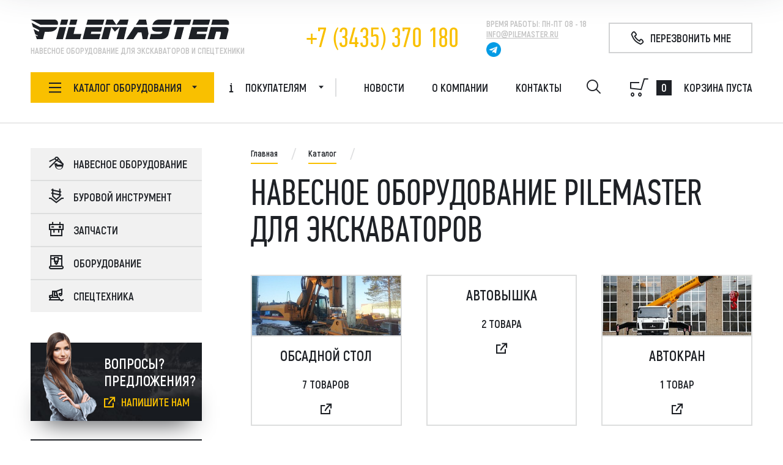

--- FILE ---
content_type: text/html; charset=utf-8
request_url: http://market.pilemaster.ru/catalog/construction_equipment/
body_size: 13917
content:
<!DOCTYPE HTML>
<html lang="ru">
<head>
    <meta charset="utf-8">
    <meta http-equiv="X-UA-Compatible" content="IE=edge">
    <meta name="viewport" content="width=device-width, initial-scale=1.0, shrink-to-fit=no">
    <title>Навесное оборудование Pilemaster для экскаваторов</title>
    <link rel="apple-touch-icon" sizes="180x180" href="/apple-touch-icon.png">
    <link rel="icon" type="image/png" sizes="32x32" href="/favicon-32x32.png">
    <link rel="icon" type="image/png" sizes="16x16" href="/favicon-16x16.png">
    <link rel="manifest" href="/site.webmanifest">
    <link rel="mask-icon" href="/safari-pinned-tab.svg" color="#5bbad5">
    <meta name="msapplication-TileColor" content="#da532c">
    <meta name="theme-color" content="#ffffff">
    <meta http-equiv="Content-Type" content="text/html; charset=utf-8" />
<meta name="robots" content="index, follow" />
<meta name="keywords" content="шнек, бур, ковшебур, обсадные трубы, срубка свай, зубья, гидробуры" />
<meta name="description" content="Мы предлагаем широкий ассортимент качественного бурового инструмента" />
<script data-skip-moving="true">(function(w, d, n) {var cl = "bx-core";var ht = d.documentElement;var htc = ht ? ht.className : undefined;if (htc === undefined || htc.indexOf(cl) !== -1){return;}var ua = n.userAgent;if (/(iPad;)|(iPhone;)/i.test(ua)){cl += " bx-ios";}else if (/Windows/i.test(ua)){cl += ' bx-win';}else if (/Macintosh/i.test(ua)){cl += " bx-mac";}else if (/Linux/i.test(ua) && !/Android/i.test(ua)){cl += " bx-linux";}else if (/Android/i.test(ua)){cl += " bx-android";}cl += (/(ipad|iphone|android|mobile|touch)/i.test(ua) ? " bx-touch" : " bx-no-touch");cl += w.devicePixelRatio && w.devicePixelRatio >= 2? " bx-retina": " bx-no-retina";if (/AppleWebKit/.test(ua)){cl += " bx-chrome";}else if (/Opera/.test(ua)){cl += " bx-opera";}else if (/Firefox/.test(ua)){cl += " bx-firefox";}ht.className = htc ? htc + " " + cl : cl;})(window, document, navigator);</script>


<link href="/bitrix/cache/css/pm/main/template_0ff75dbd9db01b0ce20cce4c9740b51e/template_0ff75dbd9db01b0ce20cce4c9740b51e_v1.css?1768469028272151" type="text/css" rel="stylesheet" data-template-style="true"/>







<!-- BEGIN JIVOSITE CODE -->
                <!-- END JIVOSITE CODE -->

<link rel="stylesheet" type="text/css" href="/bitrix/themes/.default/webdebug.ruble/webdebug.ruble.a.css" />
<meta property="og:title" content="Спецтехника" />
<meta property="og:type" content="website" />
<meta property="og:description" content="Строительная спецтехника: автокраны, буровые установки, ямобуры, экскаваторы, бульдозеры, экскаваторы-погрузчики, грейдеры, трактора, автовышки."/>
<meta property="og:image" content="http://market.pilemaster.ru/upload/iblock/223/2236c385c3e0f87a4235282a23aec7d3.jpg" />
<meta property="og:url" content="https://market.pilemaster.ru/catalog/construction_equipment/"/>



</head>
<body>
<div id="panel"></div>
<div id="main">
        <!--HEADER-->
    <header id="header">
        <div class="header-box">
            <div class="header-top">
                <div class="header-top-left">
                    <div class="logo">
                        <a href="/">
                            <img class="black" src="/local/templates/main/img/logo.svg" alt="">
                            <img class="white" src="/local/templates/main/img/logo-white.svg" alt="">
                        </a>
                    </div>
                    <div class="header-slogan">ПОСТАВЩИК НАВЕСНОГО ОБОРУДОВАНИя ДЛЯ ЭКСКАВАТОРОВ И ДРУГОЙ СПЕЦТЕХНИКИ</div>
<div class="header-slogan-two">НАВЕСНОе ОБОРУДОВАНИе ДЛЯ ЭКСКАВАТОРОВ И СПЕЦТЕХНИКИ</div>                </div>
                <div class="header-contact">
                    <div class="header-phone">
                        <a href="tel:+73435370180">+7 (3435) 370 180</a>                    </div>
                    <div class="header-timework">
                        <ul>
                            <li><span>Время работы:</span> Пн-Пт 08 - 18</li>
                            <li><a href="mailto:INFO@PILEMASTER.RU">INFO@PILEMASTER.RU</a></li>
                        </ul>
                                                    <div class="header-social">
                                <a href="https://t.me/Pilemaster_bot" target="_blank" rel="nofollow">
                                    <img src="/local/templates/main/img/telegram.png" alt="Telegram">
                                </a>
                            </div>
                                            </div>
                </div>
                <div class="header-button">
                    <a href="#" class="btn-callback" data-id-popup='p-call'>
                        <i class="icon-phone"></i>
                        <span>Перезвонить мне</span>
                    </a>
                </div>
            </div>
            <div class="header-bottom">
                <div class="header-content">
                    <div class="header-catalog-top">
                        <div class="name">
                            <i class="icon-menu"></i>
                            Меню
                        </div>
                        <a href="#" class="close">
                            <i class="icon-close"></i>
                        </a>
                    </div>
                    <div class="header-content-box">
                            <div class="header-catalog" itemscope="" itemtype="http://schema.org/SiteNavigationElement">
        <div class="header-catalog-button">
            <i class="icon-menu"></i>
            <span>Каталог оборудования</span>
            <em>Оборудование</em>
            <i class="icon-down"></i>
        </div>
        <div class="header-catalog-drop">
            <div class="header-catalog-drop-box">
                <ul class="header-catalog-menu">
                                    <li>
                        <a href="/catalog/excavator_attachments/">
                            <span class="box-icon">
                                <i class="icon-catalog-1"></i>
                            </span>
                            Навесное оборудование<i class="icon-right"></i>
                        </a>
                    </li>
                                    <li>
                        <a href="/catalog/tools/">
                            <span class="box-icon">
                                <i class="icon-catalog-2"></i>
                            </span>
                            Буровой инструмент<i class="icon-right"></i>
                        </a>
                    </li>
                                    <li>
                        <a href="/catalog/zapchasti/">
                            <span class="box-icon">
                                <i class="icon-catalog-3"></i>
                            </span>
                            Запчасти<i class="icon-right"></i>
                        </a>
                    </li>
                                    <li>
                        <a href="/catalog/equipment/">
                            <span class="box-icon">
                                <i class="icon-catalog-4"></i>
                            </span>
                            Оборудование<i class="icon-right"></i>
                        </a>
                    </li>
                                    <li>
                        <a href="/catalog/construction_equipment/">
                            <span class="box-icon">
                                <i class="icon-catalog-5"></i>
                            </span>
                            Спецтехника<i class="icon-right"></i>
                        </a>
                    </li>
                                </ul>
                <div class="header-catalog-sub" itemprop="about" itemscope="" itemtype="http://schema.org/ItemList">
                                    <div class="header-catalog-sub-box" itemprop="itemListElement" itemscope="" itemtype="http://schema.org/ItemList">
                        <div class="header-catalog-top">
                            <div class="name" itemprop="name"><a href="/catalog/excavator_attachments/" itemprop="url">Навесное оборудование</a></div>
                            <a href="#" class="close">
                                <i class="icon-close"></i>
                            </a>
                        </div>
                        <div class="header-catalog-left">
                            <div class="back-menu">
                                <i class="icon-right"></i>
                                Меню
                            </div>
                                                        <ul class="header-catalog-nav" itemprop="itemListElement" itemscope="" itemtype="http://schema.org/ItemList">
                                                            <li itemprop="itemListElement" itemscope="" itemtype="http://schema.org/ItemList"><a href="/catalog/excavator_attachments/adapter/" itemprop="url"><span itemprop="name">Адаптеры</span></a></li>
                                                            <li itemprop="itemListElement" itemscope="" itemtype="http://schema.org/ItemList"><a href="/catalog/excavator_attachments/burovaya_machta/" itemprop="url"><span itemprop="name">Буровая мачта</span></a></li>
                                                            <li itemprop="itemListElement" itemscope="" itemtype="http://schema.org/ItemList"><a href="/catalog/excavator_attachments/burovoy_vrashchatel/" itemprop="url"><span itemprop="name">Буровой вращатель</span></a></li>
                                                            <li itemprop="itemListElement" itemscope="" itemtype="http://schema.org/ItemList"><a href="/catalog/excavator_attachments/butoboy/" itemprop="url"><span itemprop="name">Бутобой</span></a></li>
                                                            <li itemprop="itemListElement" itemscope="" itemtype="http://schema.org/ItemList"><a href="/catalog/excavator_attachments/bystrosyem/" itemprop="url"><span itemprop="name">Быстросъём</span></a></li>
                                                            <li itemprop="itemListElement" itemscope="" itemtype="http://schema.org/ItemList"><a href="/catalog/excavator_attachments/vibro_hammer/" itemprop="url"><span itemprop="name">Вибропогружатель</span></a></li>
                                                            <li itemprop="itemListElement" itemscope="" itemtype="http://schema.org/ItemList"><a href="/catalog/excavator_attachments/compactor/" itemprop="url"><span itemprop="name">Вибротрамбовка</span></a></li>
                                                            <li itemprop="itemListElement" itemscope="" itemtype="http://schema.org/ItemList"><a href="/catalog/excavator_attachments/drilling_auger/" itemprop="url"><span itemprop="name">Гидробур</span></a></li>
                                                            <li itemprop="itemListElement" itemscope="" itemtype="http://schema.org/ItemList"><a href="/catalog/excavator_attachments/hydraulic_breaker/" itemprop="url"><span itemprop="name">Гидромолот</span></a></li>
                                                            <li itemprop="itemListElement" itemscope="" itemtype="http://schema.org/ItemList"><a href="/catalog/excavator_attachments/dredging/" itemprop="url"><span itemprop="name">Землесос</span></a></li>
                                                            <li itemprop="itemListElement" itemscope="" itemtype="http://schema.org/ItemList"><a href="/catalog/excavator_attachments/impaktor/" itemprop="url"><span itemprop="name">Импактор</span></a></li>
                                                            <li itemprop="itemListElement" itemscope="" itemtype="http://schema.org/ItemList"><a href="/catalog/excavator_attachments/kamnekolnaya_mashina/" itemprop="url"><span itemprop="name">Камнекольная машина</span></a></li>
                                                            <li itemprop="itemListElement" itemscope="" itemtype="http://schema.org/ItemList"><a href="/catalog/excavator_attachments/kineticheskiy_molot/" itemprop="url"><span itemprop="name">Кинетический молот</span></a></li>
                                                            <li itemprop="itemListElement" itemscope="" itemtype="http://schema.org/ItemList"><a href="/catalog/excavator_attachments/bucket/" itemprop="url"><span itemprop="name">Ковш</span></a></li>
                                                            <li itemprop="itemListElement" itemscope="" itemtype="http://schema.org/ItemList"><a href="/catalog/excavator_attachments/kosilki_i_kustorezy/" itemprop="url"><span itemprop="name">Косилки и кусторезы</span></a></li>
                                                            <li itemprop="itemListElement" itemscope="" itemtype="http://schema.org/ItemList"><a href="/catalog/excavator_attachments/molot_uplotnitel/" itemprop="url"><span itemprop="name">Молот уплотнитель</span></a></li>
                                                            <li itemprop="itemListElement" itemscope="" itemtype="http://schema.org/ItemList"><a href="/catalog/excavator_attachments/mulcher/" itemprop="url"><span itemprop="name">Мульчер</span></a></li>
                                                            <li itemprop="itemListElement" itemscope="" itemtype="http://schema.org/ItemList"><a href="/catalog/excavator_attachments/pile_breaker/" itemprop="url"><span itemprop="name">Срубка свай</span></a></li>
                                                            <li itemprop="itemListElement" itemscope="" itemtype="http://schema.org/ItemList"><a href="/catalog/excavator_attachments/stabilizator_gruntov/" itemprop="url"><span itemprop="name">Стабилизатор грунтов</span></a></li>
                                                            <li itemprop="itemListElement" itemscope="" itemtype="http://schema.org/ItemList"><a href="/catalog/excavator_attachments/stenoreznaya_mashina/" itemprop="url"><span itemprop="name">Стенорезная машина</span></a></li>
                                                            <li itemprop="itemListElement" itemscope="" itemtype="http://schema.org/ItemList"><a href="/catalog/excavator_attachments/torfmashiny/" itemprop="url"><span itemprop="name">Торфмашины</span></a></li>
                                                            <li itemprop="itemListElement" itemscope="" itemtype="http://schema.org/ItemList"><a href="/catalog/excavator_attachments/Bara/" itemprop="url"><span itemprop="name">Траншеекопатели</span></a></li>
                                                            <li itemprop="itemListElement" itemscope="" itemtype="http://schema.org/ItemList"><a href="/catalog/excavator_attachments/udlinyennye_rukoyati/" itemprop="url"><span itemprop="name">Удлинённые рукояти</span></a></li>
                                                            <li itemprop="itemListElement" itemscope="" itemtype="http://schema.org/ItemList"><a href="/catalog/excavator_attachments/drum_cutter/" itemprop="url"><span itemprop="name">Фреза</span></a></li>
                                                            <li itemprop="itemListElement" itemscope="" itemtype="http://schema.org/ItemList"><a href="/catalog/excavator_attachments/shvonarezshiki/" itemprop="url"><span itemprop="name">Швонарезчик</span></a></li>
                                                            <li itemprop="itemListElement" itemscope="" itemtype="http://schema.org/ItemList"><a href="/catalog/excavator_attachments/shchetki_dorozhnye/" itemprop="url"><span itemprop="name">Щетки дорожные</span></a></li>
                                                            <li itemprop="itemListElement" itemscope="" itemtype="http://schema.org/ItemList"><a href="/catalog/excavator_attachments/hydraulic_shears/" itemprop="url"><span itemprop="name">Гидроножницы</span></a></li>
                                                        </ul>
                                                    </div>
                                                <div class="header-catalog-right">
                                                    <p>Навесное оборудование на экскаватор, гидробур, гидромолот, фреза, срубка свай, ковш</p>
                                                </div>
                                            </div>
                                    <div class="header-catalog-sub-box" itemprop="itemListElement" itemscope="" itemtype="http://schema.org/ItemList">
                        <div class="header-catalog-top">
                            <div class="name" itemprop="name"><a href="/catalog/tools/" itemprop="url">Буровой инструмент</a></div>
                            <a href="#" class="close">
                                <i class="icon-close"></i>
                            </a>
                        </div>
                        <div class="header-catalog-left">
                            <div class="back-menu">
                                <i class="icon-right"></i>
                                Меню
                            </div>
                                                        <ul class="header-catalog-nav" itemprop="itemListElement" itemscope="" itemtype="http://schema.org/ItemList">
                                                            <li itemprop="itemListElement" itemscope="" itemtype="http://schema.org/ItemList"><a href="/catalog/tools/auger/" itemprop="url"><span itemprop="name">Шнеки для гидробуров</span></a></li>
                                                            <li itemprop="itemListElement" itemscope="" itemtype="http://schema.org/ItemList"><a href="/catalog/tools/belling_bucket/" itemprop="url"><span itemprop="name">Бурковш</span></a></li>
                                                            <li itemprop="itemListElement" itemscope="" itemtype="http://schema.org/ItemList"><a href="/catalog/tools/tooth/" itemprop="url"><span itemprop="name">Зубья и забурники</span></a></li>
                                                            <li itemprop="itemListElement" itemscope="" itemtype="http://schema.org/ItemList"><a href="/catalog/tools/kern/" itemprop="url"><span itemprop="name">Колонковый бур</span></a></li>
                                                            <li itemprop="itemListElement" itemscope="" itemtype="http://schema.org/ItemList"><a href="/catalog/tools/trimme_pipe/" itemprop="url"><span itemprop="name">Бетонолитное оборудование</span></a></li>
                                                            <li itemprop="itemListElement" itemscope="" itemtype="http://schema.org/ItemList"><a href="/catalog/tools/dreytellery/" itemprop="url"><span itemprop="name">Дрейтеллеры</span></a></li>
                                                            <li itemprop="itemListElement" itemscope="" itemtype="http://schema.org/ItemList"><a href="/catalog/tools/casing/" itemprop="url"><span itemprop="name">Обсадные трубы</span></a></li>
                                                            <li itemprop="itemListElement" itemscope="" itemtype="http://schema.org/ItemList"><a href="/catalog/tools/sheet_piling/" itemprop="url"><span itemprop="name">Стена в грунте</span></a></li>
                                                            <li itemprop="itemListElement" itemscope="" itemtype="http://schema.org/ItemList"><a href="/catalog/tools/telescope_auger/" itemprop="url"><span itemprop="name">Телескопический шнек</span></a></li>
                                                            <li itemprop="itemListElement" itemscope="" itemtype="http://schema.org/ItemList"><a href="/catalog/tools/ushiritel/" itemprop="url"><span itemprop="name">Уширитель</span></a></li>
                                                            <li itemprop="itemListElement" itemscope="" itemtype="http://schema.org/ItemList"><a href="/catalog/tools/Auger_bauer/" itemprop="url"><span itemprop="name">Шнек серия Bauer</span></a></li>
                                                            <li itemprop="itemListElement" itemscope="" itemtype="http://schema.org/ItemList"><a href="/catalog/tools/bur/" itemprop="url"><span itemprop="name">Буры для БКМ</span></a></li>
                                                            <li itemprop="itemListElement" itemscope="" itemtype="http://schema.org/ItemList"><a href="/catalog/tools/kelly-bar/" itemprop="url"><span itemprop="name">Келли-штанга</span></a></li>
                                                        </ul>
                                                    </div>
                                                <div class="header-catalog-right">
                                                    <p><div>Специалисты нашего предприятия более 15 лет занимается конструированием и производством бурильного инструмента, устанавливаемого: на колесные и гусеничные экскаваторы ( Hitachi, Komatsu,</div>
 
<div>JCB, Samsung, Volvo, New Holland и т.д., а так же на любые машины отечественного производства ) массой от 5 до 50 тн.,</div>
 
<div>на всю линейку машин производства Стройдормаш, КАТО PF1200, Bauer MBG12/24, манипуляторные установки различных производителей.</div>
 
<div>       Инструмент с успехом применяется во многих регионах страны</div>
 
<div>таких как : Ямал, Таймыр, Пермский и Красноярский края, Якутия,Урал, а так же средняя полоса России и Казахстан.</div>
 
<div>       Возможно некоторые позиции в нашем каталоге Вас заинтересуют.</div>
 </p>
                                                </div>
                                            </div>
                                    <div class="header-catalog-sub-box" itemprop="itemListElement" itemscope="" itemtype="http://schema.org/ItemList">
                        <div class="header-catalog-top">
                            <div class="name" itemprop="name"><a href="/catalog/zapchasti/" itemprop="url">Запчасти</a></div>
                            <a href="#" class="close">
                                <i class="icon-close"></i>
                            </a>
                        </div>
                        <div class="header-catalog-left">
                            <div class="back-menu">
                                <i class="icon-right"></i>
                                Меню
                            </div>
                                                        <ul class="header-catalog-nav" itemprop="itemListElement" itemscope="" itemtype="http://schema.org/ItemList">
                                                            <li itemprop="itemListElement" itemscope="" itemtype="http://schema.org/ItemList"><a href="/catalog/zapchasti/aichi/" itemprop="url"><span itemprop="name">Aichi</span></a></li>
                                                            <li itemprop="itemListElement" itemscope="" itemtype="http://schema.org/ItemList"><a href="/catalog/zapchasti/bauer/" itemprop="url"><span itemprop="name">Bauer</span></a></li>
                                                            <li itemprop="itemListElement" itemscope="" itemtype="http://schema.org/ItemList"><a href="/catalog/zapchasti/caterpillar/" itemprop="url"><span itemprop="name">Caterpillar</span></a></li>
                                                            <li itemprop="itemListElement" itemscope="" itemtype="http://schema.org/ItemList"><a href="/catalog/zapchasti/hitachi/" itemprop="url"><span itemprop="name">Hitachi</span></a></li>
                                                            <li itemprop="itemListElement" itemscope="" itemtype="http://schema.org/ItemList"><a href="/catalog/zapchasti/jcb/" itemprop="url"><span itemprop="name">JCB</span></a></li>
                                                            <li itemprop="itemListElement" itemscope="" itemtype="http://schema.org/ItemList"><a href="/catalog/zapchasti/junjin/" itemprop="url"><span itemprop="name">JunJin</span></a></li>
                                                            <li itemprop="itemListElement" itemscope="" itemtype="http://schema.org/ItemList"><a href="/catalog/zapchasti/kanglim/" itemprop="url"><span itemprop="name">Kanglim</span></a></li>
                                                            <li itemprop="itemListElement" itemscope="" itemtype="http://schema.org/ItemList"><a href="/catalog/zapchasti/komatsu/" itemprop="url"><span itemprop="name">Komatsu</span></a></li>
                                                            <li itemprop="itemListElement" itemscope="" itemtype="http://schema.org/ItemList"><a href="/catalog/zapchasti/liebherr/" itemprop="url"><span itemprop="name">Liebherr</span></a></li>
                                                            <li itemprop="itemListElement" itemscope="" itemtype="http://schema.org/ItemList"><a href="/catalog/zapchasti/sany/" itemprop="url"><span itemprop="name">Sany</span></a></li>
                                                            <li itemprop="itemListElement" itemscope="" itemtype="http://schema.org/ItemList"><a href="/catalog/zapchasti/soosan/" itemprop="url"><span itemprop="name">Soosan</span></a></li>
                                                            <li itemprop="itemListElement" itemscope="" itemtype="http://schema.org/ItemList"><a href="/catalog/zapchasti/tadano/" itemprop="url"><span itemprop="name">Tadano</span></a></li>
                                                            <li itemprop="itemListElement" itemscope="" itemtype="http://schema.org/ItemList"><a href="/catalog/zapchasti/unic_kmu/" itemprop="url"><span itemprop="name">Unic</span></a></li>
                                                            <li itemprop="itemListElement" itemscope="" itemtype="http://schema.org/ItemList"><a href="/catalog/zapchasti/avtokranov/" itemprop="url"><span itemprop="name">Автокранов</span></a></li>
                                                            <li itemprop="itemListElement" itemscope="" itemtype="http://schema.org/ItemList"><a href="/catalog/zapchasti/gidravlicheskie_elementy/" itemprop="url"><span itemprop="name">Гидравлические элементы</span></a></li>
                                                            <li itemprop="itemListElement" itemscope="" itemtype="http://schema.org/ItemList"><a href="/catalog/zapchasti/shiny_dlya_spetstekhniki/" itemprop="url"><span itemprop="name">Шины для спецтехники</span></a></li>
                                                        </ul>
                                                    </div>
                                                <div class="header-catalog-right">
                                                    <p>Запчасти для спецтехники<b> JCB, Case, Liebherr, Bobcat, Komatsu, Kato, Caterpillar, JCB, Doosan, Hitachi, Kobelco, Tadano, Aichi, Kanglim, Unic, Soosan, Dong Yang, New Holland, John Deere</b> такие как фильтра, масла, редуктора, шланги, ремни, гидромоторы, гидронасосы, распределители, клапана, двигатели, турбины, гусеничная ходовая.</p>
                                                </div>
                                            </div>
                                    <div class="header-catalog-sub-box" itemprop="itemListElement" itemscope="" itemtype="http://schema.org/ItemList">
                        <div class="header-catalog-top">
                            <div class="name" itemprop="name"><a href="/catalog/equipment/" itemprop="url">Оборудование</a></div>
                            <a href="#" class="close">
                                <i class="icon-close"></i>
                            </a>
                        </div>
                        <div class="header-catalog-left">
                            <div class="back-menu">
                                <i class="icon-right"></i>
                                Меню
                            </div>
                                                        <ul class="header-catalog-nav" itemprop="itemListElement" itemscope="" itemtype="http://schema.org/ItemList">
                                                            <li itemprop="itemListElement" itemscope="" itemtype="http://schema.org/ItemList"><a href="/catalog/equipment/rebar_machine/" itemprop="url"><span itemprop="name">Арматурные каркасы</span></a></li>
                                                            <li itemprop="itemListElement" itemscope="" itemtype="http://schema.org/ItemList"><a href="/catalog/equipment/zheleznodorozhnoe/" itemprop="url"><span itemprop="name">Железнодорожное</span></a></li>
                                                            <li itemprop="itemListElement" itemscope="" itemtype="http://schema.org/ItemList"><a href="/catalog/equipment/kovry_rezinovye_drazhnye/" itemprop="url"><span itemprop="name">Ковры резиновые дражные</span></a></li>
                                                            <li itemprop="itemListElement" itemscope="" itemtype="http://schema.org/ItemList"><a href="/catalog/equipment/maslostantsiya/" itemprop="url"><span itemprop="name">Маслостанция</span></a></li>
                                                            <li itemprop="itemListElement" itemscope="" itemtype="http://schema.org/ItemList"><a href="/catalog/equipment/motopompy/" itemprop="url"><span itemprop="name">Мотопомпы</span></a></li>
                                                        </ul>
                                                    </div>
                                            </div>
                                    <div class="header-catalog-sub-box" itemprop="itemListElement" itemscope="" itemtype="http://schema.org/ItemList">
                        <div class="header-catalog-top">
                            <div class="name" itemprop="name"><a href="/catalog/construction_equipment/" itemprop="url">Спецтехника</a></div>
                            <a href="#" class="close">
                                <i class="icon-close"></i>
                            </a>
                        </div>
                        <div class="header-catalog-left">
                            <div class="back-menu">
                                <i class="icon-right"></i>
                                Меню
                            </div>
                                                        <ul class="header-catalog-nav" itemprop="itemListElement" itemscope="" itemtype="http://schema.org/ItemList">
                                                            <li itemprop="itemListElement" itemscope="" itemtype="http://schema.org/ItemList"><a href="/catalog/construction_equipment/casing_oscillator/" itemprop="url"><span itemprop="name">Обсадной стол</span></a></li>
                                                            <li itemprop="itemListElement" itemscope="" itemtype="http://schema.org/ItemList"><a href="/catalog/construction_equipment/avtovyshka/" itemprop="url"><span itemprop="name">Автовышка</span></a></li>
                                                            <li itemprop="itemListElement" itemscope="" itemtype="http://schema.org/ItemList"><a href="/catalog/construction_equipment/avtokran/" itemprop="url"><span itemprop="name">Автокран</span></a></li>
                                                            <li itemprop="itemListElement" itemscope="" itemtype="http://schema.org/ItemList"><a href="/catalog/construction_equipment/concrete_pump/" itemprop="url"><span itemprop="name">Бетононасос</span></a></li>
                                                            <li itemprop="itemListElement" itemscope="" itemtype="http://schema.org/ItemList"><a href="/catalog/construction_equipment/BSU/" itemprop="url"><span itemprop="name">Бетоносмеситель</span></a></li>
                                                            <li itemprop="itemListElement" itemscope="" itemtype="http://schema.org/ItemList"><a href="/catalog/construction_equipment/buldozer/" itemprop="url"><span itemprop="name">Бульдозер</span></a></li>
                                                            <li itemprop="itemListElement" itemscope="" itemtype="http://schema.org/ItemList"><a href="/catalog/construction_equipment/burovaya_tekhnika/" itemprop="url"><span itemprop="name">Буровая техника</span></a></li>
                                                            <li itemprop="itemListElement" itemscope="" itemtype="http://schema.org/ItemList"><a href="/catalog/construction_equipment/zemsnaryad/" itemprop="url"><span itemprop="name">Земснаряд</span></a></li>
                                                            <li itemprop="itemListElement" itemscope="" itemtype="http://schema.org/ItemList"><a href="/catalog/construction_equipment/kommunalnaya/" itemprop="url"><span itemprop="name">Коммунальная</span></a></li>
                                                            <li itemprop="itemListElement" itemscope="" itemtype="http://schema.org/ItemList"><a href="/catalog/construction_equipment/kompressor/" itemprop="url"><span itemprop="name">Компрессор</span></a></li>
                                                            <li itemprop="itemListElement" itemscope="" itemtype="http://schema.org/ItemList"><a href="/catalog/construction_equipment/miniloader/" itemprop="url"><span itemprop="name">Минипогрузчик</span></a></li>
                                                            <li itemprop="itemListElement" itemscope="" itemtype="http://schema.org/ItemList"><a href="/catalog/construction_equipment/oborudovanie_dlya_navoza/" itemprop="url"><span itemprop="name">Оборудование для навоза</span></a></li>
                                                            <li itemprop="itemListElement" itemscope="" itemtype="http://schema.org/ItemList"><a href="/catalog/construction_equipment/loader/" itemprop="url"><span itemprop="name">Погрузчики</span></a></li>
                                                            <li itemprop="itemListElement" itemscope="" itemtype="http://schema.org/ItemList"><a href="/catalog/construction_equipment/polupricep/" itemprop="url"><span itemprop="name">Полуприцеп</span></a></li>
                                                            <li itemprop="itemListElement" itemscope="" itemtype="http://schema.org/ItemList"><a href="/catalog/construction_equipment/pontony_dlya_ekskavatorov/" itemprop="url"><span itemprop="name">Понтоны для экскаваторов</span></a></li>
                                                            <li itemprop="itemListElement" itemscope="" itemtype="http://schema.org/ItemList"><a href="/catalog/construction_equipment/samosval_amfibiya/" itemprop="url"><span itemprop="name">Самосвал амфибия</span></a></li>
                                                            <li itemprop="itemListElement" itemscope="" itemtype="http://schema.org/ItemList"><a href="/catalog/construction_equipment/excavator/" itemprop="url"><span itemprop="name">Экскаватор</span></a></li>
                                                        </ul>
                                                    </div>
                                                <div class="header-catalog-right">
                                                    <p>Строительная спецтехника: автокраны, буровые установки, ямобуры, экскаваторы, бульдозеры, экскаваторы-погрузчики, грейдеры, трактора, автовышки.</p>
                                                </div>
                                            </div>
                                </div>
            </div>
        </div>
    </div>
                            <div class="header-menu">
        <div class="header-menu-button">
            <i class="icon-info"></i>
            Покупателям
            <i class="icon-down"></i>
        </div>
        <div class="header-menu-drop">
            <div class="header-catalog-top">
                <div class="name">
                    Покупателям
                </div>
                <a href="#" class="close">
                    <i class="icon-close"></i>
                </a>
            </div>
            <div class="header-menu-drop-box" itemscope="" itemtype="http://schema.org/SiteNavigationElement">
                <div class="back-menu">
                    <i class="icon-right"></i>
                    Меню
                </div>
                <ul class="menu" itemprop="about" itemscope="" itemtype="http://schema.org/ItemList">
                                    <li itemprop="itemListElement" itemscope="" itemtype="http://schema.org/ItemList">
                        <a href="/about/" itemprop="url">
                                                            <span class="box-icon"><i class="icon-info-about"></i></span>
                                                        <span itemprop="name">О компании</span>
                        </a>
                    </li>
                                    <li itemprop="itemListElement" itemscope="" itemtype="http://schema.org/ItemList">
                        <a href="/about/guaranty/" itemprop="url">
                                                            <span class="box-icon"><i class="icon-info-guarantee"></i></span>
                                                        <span itemprop="name">Гарантии</span>
                        </a>
                    </li>
                                    <li itemprop="itemListElement" itemscope="" itemtype="http://schema.org/ItemList">
                        <a href="/about/howto/" itemprop="url">
                                                            <span class="box-icon"><i class="icon-info-howto"></i></span>
                                                        <span itemprop="name">Как купить</span>
                        </a>
                    </li>
                                    <li itemprop="itemListElement" itemscope="" itemtype="http://schema.org/ItemList">
                        <a href="/about/delivery/" itemprop="url">
                                                            <span class="box-icon"><i class="icon-info-delivery"></i></span>
                                                        <span itemprop="name">Доставка</span>
                        </a>
                    </li>
                                    <li itemprop="itemListElement" itemscope="" itemtype="http://schema.org/ItemList">
                        <a href="/about/faq/" itemprop="url">
                                                            <span class="box-icon"><i class="icon-info-faq"></i></span>
                                                        <span itemprop="name">FAQ</span>
                        </a>
                    </li>
                                </ul>
            </div>
        </div>
    </div>
                        <div class="header-mobile">
                            <div class="header-mobile-data">
    <div class="box-icon">
        <i class="icon-phone"></i>
    </div>
    <div class="phone"><a href="tel:+73435370180">+7 (3435) 370-180</a></div>
    <div class="phone-sub">+7 (912) 6000-908,</div>
    <div class="phone-sub">+7 (912) 6216-297</div>
    <div class="sub">(Viber, WhatsApp)</div>
</div>                            <div class="header-mobile-data">
    <div class="box-icon">
        <i class="icon-time"></i>
    </div>
    Пн-Пт 08 - 18; <br> Сб-Вс выходной
</div>                            <a href="#" class="btn btn-white" download="">Скачать каталог</a>                            <a href="#" class="btn" data-id-popup='p-call'>
                                <i class="icon-phone"></i>
                                Перезвонить мне
                            </a>
                            <div class="link"><a href="#">Обратная связь</a></div>
                        </div>
                    </div>
                </div>
                    <div class="open-menu">
        <i class="icon-menu"></i>
        Меню
    </div>
    <ul class="header-nav">
            <li><a href="/news/">Новости</a></li>
            <li><a href="/about/">О компании</a></li>
            <li><a href="/contacts/">Контакты</a></li>
        </ul>
                <div class="header-search">
    <div class="header-search-button">
        <i class="icon-search"></i>
    </div>
    <div class="header-search-box">
        <div class="header-search-overlow"></div>
        <div class="header-search-box-content">
            <form action="/catalog/search/" method="get">
                <input type="text" name="q" placeholder="Поиск по каталогу" value="">
                <button type="submit" name="s" ><i class="icon-search"></i></button>
            </form>
        </div>
    </div>
</div>                <div class="header-phone-mobile">
                    <a href="tel:">
    <i class="icon-phone"></i>
</a>                </div>
                <div class="header-basket" id="bx_basket_top">
    <!--'start_frame_cache_bx_basket_top'-->    <div class="header-basket-button">
        <i class="icon-basket"></i>
        <span class="number">0</span>
                    <span class="header-basket-text">Корзина пуста</span>
            </div>
    <!--'end_frame_cache_bx_basket_top'--></div>
            </div>
        </div>
    </header>

    <!--CONTENT-->
    <main class="content">
            <div class="content-box">
    <div class="column">
        <!--RIGHT COLUMN-->
        <div class="right-column">
            <ul class="breadcrumb" itemscope itemtype="https://schema.org/BreadcrumbList"><li class="breadcrumb-item" itemprop="itemListElement" itemscope itemtype="https://schema.org/ListItem">
            <a href="/" itemprop="item"><span itemprop="name">Главная</span></a>
            <meta itemprop="position" content="1" />
        </li><li class="breadcrumb-item" itemprop="itemListElement" itemscope itemtype="https://schema.org/ListItem">
            <a href="/catalog/" itemprop="item"><span itemprop="name">Каталог</span></a>
            <meta itemprop="position" content="2" />
        </li><li class="breadcrumb-item active" itemprop="itemListElement" itemscope itemtype="https://schema.org/ListItem">
            <meta itemprop="name" content="Спецтехника">
            <meta itemprop="item" content="http://market.pilemaster.ru/catalog/construction_equipment/" />
            <meta itemprop="position" content="3" />
        </li></ul>            <h1>Навесное оборудование Pilemaster для экскаваторов</h1>
                <ul class="list-category row">
            <li class="col-sm-4 col-md-3 col-lg-4 col-xl-3" id="bx_1847241719_96">
            <a href="/catalog/construction_equipment/casing_oscillator/" class="category">
                                <div class="img-box">
                    <img src="/upload/resize_cache/iblock/5e0/300_120_2/5e06cc49c94228ef85132d9552715241.jpg" alt="Обсадной стол">
                </div>
                                <div class="category-content">
                    <div class="name">Обсадной стол</div>
                    <div class="row">
                                            <div class="col-auto col-sm-12">
                            <div class="number">7 товаров</div>
                        </div>
                                            <div class="col-auto col-sm-12">
                            <div class="link"><i class="icon-link"></i></div>
                        </div>
                    </div>
                </div>
                <div class="category-hover">
                                        <div class="imgBox">
                        <img src="/upload/resize_cache/iblock/5e0/800_270_1/5e06cc49c94228ef85132d9552715241.jpg" alt="Обсадной стол">
                    </div>
                                        <div class="name">Обсадной стол</div>
                    <div class="row">
                                            <div class="col-auto col-sm-12">
                            <div class="number">7 товаров</div>
                        </div>
                                            <div class="col-auto col-sm-12">
                            <div class="link"><i class="icon-link"></i></div>
                        </div>
                    </div>
                </div>
            </a>
        </li>
                <li class="col-sm-4 col-md-3 col-lg-4 col-xl-3" id="bx_1847241719_129">
            <a href="/catalog/construction_equipment/avtovyshka/" class="category">
                                <div class="category-content">
                    <div class="name">Автовышка</div>
                    <div class="row">
                                            <div class="col-auto col-sm-12">
                            <div class="number">2 товара</div>
                        </div>
                                            <div class="col-auto col-sm-12">
                            <div class="link"><i class="icon-link"></i></div>
                        </div>
                    </div>
                </div>
                <div class="category-hover">
                                        <div class="name">Автовышка</div>
                    <div class="row">
                                            <div class="col-auto col-sm-12">
                            <div class="number">2 товара</div>
                        </div>
                                            <div class="col-auto col-sm-12">
                            <div class="link"><i class="icon-link"></i></div>
                        </div>
                    </div>
                </div>
            </a>
        </li>
                <li class="col-sm-4 col-md-3 col-lg-4 col-xl-3" id="bx_1847241719_130">
            <a href="/catalog/construction_equipment/avtokran/" class="category">
                                <div class="img-box">
                    <img src="/upload/resize_cache/iblock/ef0/300_120_2/ef09a1e1aeed821b1fefa3d49d91bdb1.jpg" alt="Автокран">
                </div>
                                <div class="category-content">
                    <div class="name">Автокран</div>
                    <div class="row">
                                            <div class="col-auto col-sm-12">
                            <div class="number">1 товар</div>
                        </div>
                                            <div class="col-auto col-sm-12">
                            <div class="link"><i class="icon-link"></i></div>
                        </div>
                    </div>
                </div>
                <div class="category-hover">
                                        <div class="imgBox">
                        <img src="/upload/resize_cache/iblock/ef0/800_270_1/ef09a1e1aeed821b1fefa3d49d91bdb1.jpg" alt="Автокран">
                    </div>
                                        <div class="name">Автокран</div>
                    <div class="row">
                                            <div class="col-auto col-sm-12">
                            <div class="number">1 товар</div>
                        </div>
                                            <div class="col-auto col-sm-12">
                            <div class="link"><i class="icon-link"></i></div>
                        </div>
                    </div>
                </div>
            </a>
        </li>
                <li class="col-sm-4 col-md-3 col-lg-4 col-xl-3" id="bx_1847241719_114">
            <a href="/catalog/construction_equipment/concrete_pump/" class="category">
                                <div class="img-box">
                    <img src="/upload/resize_cache/iblock/11f/300_120_2/11f33ca4b486903ed72d40bf20e24d22.JPG" alt="Бетононасос">
                </div>
                                <div class="category-content">
                    <div class="name">Бетононасос</div>
                    <div class="row">
                                            <div class="col-auto col-sm-12">
                            <div class="number">1 товар</div>
                        </div>
                                            <div class="col-auto col-sm-12">
                            <div class="link"><i class="icon-link"></i></div>
                        </div>
                    </div>
                </div>
                <div class="category-hover">
                                        <div class="imgBox">
                        <img src="/upload/resize_cache/iblock/11f/800_270_1/11f33ca4b486903ed72d40bf20e24d22.JPG" alt="Бетононасос">
                    </div>
                                        <div class="name">Бетононасос</div>
                    <div class="row">
                                            <div class="col-auto col-sm-12">
                            <div class="number">1 товар</div>
                        </div>
                                            <div class="col-auto col-sm-12">
                            <div class="link"><i class="icon-link"></i></div>
                        </div>
                    </div>
                </div>
            </a>
        </li>
                <li class="col-sm-4 col-md-3 col-lg-4 col-xl-3" id="bx_1847241719_116">
            <a href="/catalog/construction_equipment/BSU/" class="category">
                                <div class="img-box">
                    <img src="/upload/resize_cache/iblock/7a5/300_120_2/7a547908107b5df498937de71e55127c.jpg" alt="Бетоносмеситель">
                </div>
                                <div class="category-content">
                    <div class="name">Бетоносмеситель</div>
                    <div class="row">
                                            <div class="col-auto col-sm-12">
                            <div class="number">1 товар</div>
                        </div>
                                            <div class="col-auto col-sm-12">
                            <div class="link"><i class="icon-link"></i></div>
                        </div>
                    </div>
                </div>
                <div class="category-hover">
                                        <div class="imgBox">
                        <img src="/upload/resize_cache/iblock/7a5/800_270_1/7a547908107b5df498937de71e55127c.jpg" alt="Бетоносмеситель">
                    </div>
                                        <div class="name">Бетоносмеситель</div>
                    <div class="row">
                                            <div class="col-auto col-sm-12">
                            <div class="number">1 товар</div>
                        </div>
                                            <div class="col-auto col-sm-12">
                            <div class="link"><i class="icon-link"></i></div>
                        </div>
                    </div>
                </div>
            </a>
        </li>
                <li class="col-sm-4 col-md-3 col-lg-4 col-xl-3" id="bx_1847241719_117">
            <a href="/catalog/construction_equipment/buldozer/" class="category">
                                <div class="img-box">
                    <img src="/upload/resize_cache/iblock/f30/300_120_2/f30930f5f4e3465a4efbfc10b075912b.JPG" alt="Бульдозер">
                </div>
                                <div class="category-content">
                    <div class="name">Бульдозер</div>
                    <div class="row">
                                            <div class="col-auto col-sm-12">
                            <div class="number">1 товар</div>
                        </div>
                                            <div class="col-auto col-sm-12">
                            <div class="link"><i class="icon-link"></i></div>
                        </div>
                    </div>
                </div>
                <div class="category-hover">
                                        <div class="imgBox">
                        <img src="/upload/resize_cache/iblock/f30/800_270_1/f30930f5f4e3465a4efbfc10b075912b.JPG" alt="Бульдозер">
                    </div>
                                        <div class="name">Бульдозер</div>
                    <div class="row">
                                            <div class="col-auto col-sm-12">
                            <div class="number">1 товар</div>
                        </div>
                                            <div class="col-auto col-sm-12">
                            <div class="link"><i class="icon-link"></i></div>
                        </div>
                    </div>
                </div>
            </a>
        </li>
                <li class="col-sm-4 col-md-3 col-lg-4 col-xl-3" id="bx_1847241719_97">
            <a href="/catalog/construction_equipment/burovaya_tekhnika/" class="category">
                                <div class="img-box">
                    <img src="/upload/resize_cache/iblock/e5f/300_120_2/e5f520718debc033f6937bebd89e334f.jpg" alt="Буровая техника">
                </div>
                                <div class="category-content">
                    <div class="name">Буровая техника</div>
                    <div class="row">
                                            <div class="col-auto col-sm-12">
                            <div class="number">27 товаров</div>
                        </div>
                                            <div class="col-auto col-sm-12">
                            <div class="link"><i class="icon-link"></i></div>
                        </div>
                    </div>
                </div>
                <div class="category-hover">
                                        <div class="imgBox">
                        <img src="/upload/resize_cache/iblock/e5f/800_270_1/e5f520718debc033f6937bebd89e334f.jpg" alt="Буровая техника">
                    </div>
                                        <div class="name">Буровая техника</div>
                    <div class="row">
                                            <div class="col-auto col-sm-12">
                            <div class="number">27 товаров</div>
                        </div>
                                            <div class="col-auto col-sm-12">
                            <div class="link"><i class="icon-link"></i></div>
                        </div>
                    </div>
                </div>
            </a>
        </li>
                <li class="col-sm-4 col-md-3 col-lg-4 col-xl-3" id="bx_1847241719_170">
            <a href="/catalog/construction_equipment/zemsnaryad/" class="category">
                                <div class="img-box">
                    <img src="/upload/resize_cache/iblock/c4a/300_120_2/el9hw39wto95rak658im02bebt9qk2kk.png" alt="Земснаряд">
                </div>
                                <div class="category-content">
                    <div class="name">Земснаряд</div>
                    <div class="row">
                                            <div class="col-auto col-sm-12">
                            <div class="number">2 товара</div>
                        </div>
                                            <div class="col-auto col-sm-12">
                            <div class="link"><i class="icon-link"></i></div>
                        </div>
                    </div>
                </div>
                <div class="category-hover">
                                        <div class="imgBox">
                        <img src="/upload/resize_cache/iblock/c4a/800_270_1/el9hw39wto95rak658im02bebt9qk2kk.png" alt="Земснаряд">
                    </div>
                                        <div class="name">Земснаряд</div>
                    <div class="row">
                                            <div class="col-auto col-sm-12">
                            <div class="number">2 товара</div>
                        </div>
                                            <div class="col-auto col-sm-12">
                            <div class="link"><i class="icon-link"></i></div>
                        </div>
                    </div>
                </div>
            </a>
        </li>
                <li class="col-sm-4 col-md-3 col-lg-4 col-xl-3" id="bx_1847241719_124">
            <a href="/catalog/construction_equipment/kommunalnaya/" class="category">
                                <div class="img-box">
                    <img src="/upload/resize_cache/iblock/ef6/300_120_2/ef663efcba1c341e220142b8a04ca3ce.jpg" alt="Коммунальная">
                </div>
                                <div class="category-content">
                    <div class="name">Коммунальная</div>
                    <div class="row">
                                            <div class="col-auto col-sm-12">
                            <div class="number">4 товара</div>
                        </div>
                                            <div class="col-auto col-sm-12">
                            <div class="link"><i class="icon-link"></i></div>
                        </div>
                    </div>
                </div>
                <div class="category-hover">
                                        <div class="imgBox">
                        <img src="/upload/resize_cache/iblock/ef6/800_270_1/ef663efcba1c341e220142b8a04ca3ce.jpg" alt="Коммунальная">
                    </div>
                                        <div class="name">Коммунальная</div>
                    <div class="row">
                                            <div class="col-auto col-sm-12">
                            <div class="number">4 товара</div>
                        </div>
                                            <div class="col-auto col-sm-12">
                            <div class="link"><i class="icon-link"></i></div>
                        </div>
                    </div>
                </div>
            </a>
        </li>
                <li class="col-sm-4 col-md-3 col-lg-4 col-xl-3" id="bx_1847241719_128">
            <a href="/catalog/construction_equipment/kompressor/" class="category">
                                <div class="category-content">
                    <div class="name">Компрессор</div>
                    <div class="row">
                                            <div class="col-auto col-sm-12">
                            <div class="number">1 товар</div>
                        </div>
                                            <div class="col-auto col-sm-12">
                            <div class="link"><i class="icon-link"></i></div>
                        </div>
                    </div>
                </div>
                <div class="category-hover">
                                        <div class="name">Компрессор</div>
                    <div class="row">
                                            <div class="col-auto col-sm-12">
                            <div class="number">1 товар</div>
                        </div>
                                            <div class="col-auto col-sm-12">
                            <div class="link"><i class="icon-link"></i></div>
                        </div>
                    </div>
                </div>
            </a>
        </li>
                <li class="col-sm-4 col-md-3 col-lg-4 col-xl-3" id="bx_1847241719_121">
            <a href="/catalog/construction_equipment/miniloader/" class="category">
                                <div class="img-box">
                    <img src="/upload/resize_cache/iblock/37c/300_120_2/37c36c44607858800c08233b291df06b.jpg" alt="Минипогрузчик">
                </div>
                                <div class="category-content">
                    <div class="name">Минипогрузчик</div>
                    <div class="row">
                                            <div class="col-auto col-sm-12">
                            <div class="number">1 товар</div>
                        </div>
                                            <div class="col-auto col-sm-12">
                            <div class="link"><i class="icon-link"></i></div>
                        </div>
                    </div>
                </div>
                <div class="category-hover">
                                        <div class="imgBox">
                        <img src="/upload/iblock/37c/37c36c44607858800c08233b291df06b.jpg" alt="Минипогрузчик">
                    </div>
                                        <div class="name">Минипогрузчик</div>
                    <div class="row">
                                            <div class="col-auto col-sm-12">
                            <div class="number">1 товар</div>
                        </div>
                                            <div class="col-auto col-sm-12">
                            <div class="link"><i class="icon-link"></i></div>
                        </div>
                    </div>
                </div>
            </a>
        </li>
                <li class="col-sm-4 col-md-3 col-lg-4 col-xl-3" id="bx_1847241719_157">
            <a href="/catalog/construction_equipment/oborudovanie_dlya_navoza/" class="category">
                                <div class="img-box">
                    <img src="/upload/resize_cache/iblock/2f9/300_120_2/2f9f84e044b875e78a1f85edd583da48.jpg" alt="Оборудование для навоза">
                </div>
                                <div class="category-content">
                    <div class="name">Оборудование для навоза</div>
                    <div class="row">
                                            <div class="col-auto col-sm-12">
                            <div class="number">4 товара</div>
                        </div>
                                            <div class="col-auto col-sm-12">
                            <div class="link"><i class="icon-link"></i></div>
                        </div>
                    </div>
                </div>
                <div class="category-hover">
                                        <div class="imgBox">
                        <img src="/upload/resize_cache/iblock/2f9/800_270_1/2f9f84e044b875e78a1f85edd583da48.jpg" alt="Оборудование для навоза">
                    </div>
                                        <div class="name">Оборудование для навоза</div>
                    <div class="row">
                                            <div class="col-auto col-sm-12">
                            <div class="number">4 товара</div>
                        </div>
                                            <div class="col-auto col-sm-12">
                            <div class="link"><i class="icon-link"></i></div>
                        </div>
                    </div>
                </div>
            </a>
        </li>
                <li class="col-sm-4 col-md-3 col-lg-4 col-xl-3" id="bx_1847241719_111">
            <a href="/catalog/construction_equipment/loader/" class="category">
                                <div class="img-box">
                    <img src="/upload/resize_cache/iblock/4cd/300_120_2/4cdc0d4c68304737854a490049215bb7.jpg" alt="Погрузчики">
                </div>
                                <div class="category-content">
                    <div class="name">Погрузчики</div>
                    <div class="row">
                                            <div class="col-auto col-sm-12">
                            <div class="number">3 товара</div>
                        </div>
                                            <div class="col-auto col-sm-12">
                            <div class="link"><i class="icon-link"></i></div>
                        </div>
                    </div>
                </div>
                <div class="category-hover">
                                        <div class="imgBox">
                        <img src="/upload/resize_cache/iblock/4cd/800_270_1/4cdc0d4c68304737854a490049215bb7.jpg" alt="Погрузчики">
                    </div>
                                        <div class="name">Погрузчики</div>
                    <div class="row">
                                            <div class="col-auto col-sm-12">
                            <div class="number">3 товара</div>
                        </div>
                                            <div class="col-auto col-sm-12">
                            <div class="link"><i class="icon-link"></i></div>
                        </div>
                    </div>
                </div>
            </a>
        </li>
                <li class="col-sm-4 col-md-3 col-lg-4 col-xl-3" id="bx_1847241719_122">
            <a href="/catalog/construction_equipment/polupricep/" class="category">
                                <div class="img-box">
                    <img src="/upload/resize_cache/iblock/a7f/300_120_2/a7f1368b03c43f4252395e5eaa29d004.JPG" alt="Полуприцеп">
                </div>
                                <div class="category-content">
                    <div class="name">Полуприцеп</div>
                    <div class="row">
                                            <div class="col-auto col-sm-12">
                            <div class="number">2 товара</div>
                        </div>
                                            <div class="col-auto col-sm-12">
                            <div class="link"><i class="icon-link"></i></div>
                        </div>
                    </div>
                </div>
                <div class="category-hover">
                                        <div class="imgBox">
                        <img src="/upload/resize_cache/iblock/a7f/800_270_1/a7f1368b03c43f4252395e5eaa29d004.JPG" alt="Полуприцеп">
                    </div>
                                        <div class="name">Полуприцеп</div>
                    <div class="row">
                                            <div class="col-auto col-sm-12">
                            <div class="number">2 товара</div>
                        </div>
                                            <div class="col-auto col-sm-12">
                            <div class="link"><i class="icon-link"></i></div>
                        </div>
                    </div>
                </div>
            </a>
        </li>
                <li class="col-sm-4 col-md-3 col-lg-4 col-xl-3" id="bx_1847241719_149">
            <a href="/catalog/construction_equipment/pontony_dlya_ekskavatorov/" class="category">
                                <div class="img-box">
                    <img src="/upload/resize_cache/iblock/bdd/300_120_2/bddbf99c75a4a0e58f23152357768701.jpg" alt="Понтоны для экскаваторов">
                </div>
                                <div class="category-content">
                    <div class="name">Понтоны для экскаваторов</div>
                    <div class="row">
                                            <div class="col-auto col-sm-12">
                            <div class="number">16 товаров</div>
                        </div>
                                            <div class="col-auto col-sm-12">
                            <div class="link"><i class="icon-link"></i></div>
                        </div>
                    </div>
                </div>
                <div class="category-hover">
                                        <div class="imgBox">
                        <img src="/upload/resize_cache/iblock/bdd/800_270_1/bddbf99c75a4a0e58f23152357768701.jpg" alt="Понтоны для экскаваторов">
                    </div>
                                        <div class="name">Понтоны для экскаваторов</div>
                    <div class="row">
                                            <div class="col-auto col-sm-12">
                            <div class="number">16 товаров</div>
                        </div>
                                            <div class="col-auto col-sm-12">
                            <div class="link"><i class="icon-link"></i></div>
                        </div>
                    </div>
                </div>
            </a>
        </li>
                <li class="col-sm-4 col-md-3 col-lg-4 col-xl-3" id="bx_1847241719_160">
            <a href="/catalog/construction_equipment/samosval_amfibiya/" class="category">
                                <div class="img-box">
                    <img src="/upload/resize_cache/iblock/248/300_120_2/248d0f830d0ec09228a5e850244eab8e.jpg" alt="Самосвал амфибия">
                </div>
                                <div class="category-content">
                    <div class="name">Самосвал амфибия</div>
                    <div class="row">
                                            <div class="col-auto col-sm-12">
                            <div class="number">5 товаров</div>
                        </div>
                                            <div class="col-auto col-sm-12">
                            <div class="link"><i class="icon-link"></i></div>
                        </div>
                    </div>
                </div>
                <div class="category-hover">
                                        <div class="imgBox">
                        <img src="/upload/resize_cache/iblock/248/800_270_1/248d0f830d0ec09228a5e850244eab8e.jpg" alt="Самосвал амфибия">
                    </div>
                                        <div class="name">Самосвал амфибия</div>
                    <div class="row">
                                            <div class="col-auto col-sm-12">
                            <div class="number">5 товаров</div>
                        </div>
                                            <div class="col-auto col-sm-12">
                            <div class="link"><i class="icon-link"></i></div>
                        </div>
                    </div>
                </div>
            </a>
        </li>
                <li class="col-sm-4 col-md-3 col-lg-4 col-xl-3" id="bx_1847241719_120">
            <a href="/catalog/construction_equipment/excavator/" class="category">
                                <div class="img-box">
                    <img src="/upload/resize_cache/iblock/082/300_120_2/082b1139320c4face1d968a350edc807.jpg" alt="Экскаватор">
                </div>
                                <div class="category-content">
                    <div class="name">Экскаватор</div>
                    <div class="row">
                                            <div class="col-auto col-sm-12">
                            <div class="number">7 товаров</div>
                        </div>
                                            <div class="col-auto col-sm-12">
                            <div class="link"><i class="icon-link"></i></div>
                        </div>
                    </div>
                </div>
                <div class="category-hover">
                                        <div class="imgBox">
                        <img src="/upload/resize_cache/iblock/082/800_270_1/082b1139320c4face1d968a350edc807.jpg" alt="Экскаватор">
                    </div>
                                        <div class="name">Экскаватор</div>
                    <div class="row">
                                            <div class="col-auto col-sm-12">
                            <div class="number">7 товаров</div>
                        </div>
                                            <div class="col-auto col-sm-12">
                            <div class="link"><i class="icon-link"></i></div>
                        </div>
                    </div>
                </div>
            </a>
        </li>
            </ul>
        </div>

        <!--LEFT COLUMN-->
        <div class="left-column">
                <ul class="sitebar d-none d-lg-block">
            <li id="bx_4145281613_79">
            <a href="/catalog/excavator_attachments/">
                                    <span class="box-icon">
                        <i class="icon-catalog-1"></i>
                    </span>
                                Навесное оборудование            </a>
        </li>
            <li id="bx_4145281613_75">
            <a href="/catalog/tools/">
                                    <span class="box-icon">
                        <i class="icon-catalog-2"></i>
                    </span>
                                Буровой инструмент            </a>
        </li>
            <li id="bx_4145281613_135">
            <a href="/catalog/zapchasti/">
                                    <span class="box-icon">
                        <i class="icon-catalog-3"></i>
                    </span>
                                Запчасти            </a>
        </li>
            <li id="bx_4145281613_87">
            <a href="/catalog/equipment/">
                                    <span class="box-icon">
                        <i class="icon-catalog-4"></i>
                    </span>
                                Оборудование            </a>
        </li>
            <li id="bx_4145281613_86">
            <a href="/catalog/construction_equipment/">
                                    <span class="box-icon">
                        <i class="icon-catalog-5"></i>
                    </span>
                                Спецтехника            </a>
        </li>
        </ul>
            <div class="write-button row">
                <div class="col-md-8 col-lg-12">
                    <div class="write-us">
                        <div class="img-box">
                            <img src="/local/templates/main/img/img-write-us.png" alt="">
                        </div>
                        <div class="name">Вопросы? предложения?</div>
                        <a href="#" class="link">
                            <i class="icon-link"></i>
                            Напишите нам
                        </a>
                    </div>
                </div>
                <div class="col-md-4 col-lg-12">
                    <a href="#" class="btn btn-black">Скачать каталог</a>                </div>
            </div>
                <section class="section-news-sub">
        <h4>Свежие новости</h4>
        <ul class="list-news-sub row">
                    <li class="col-sm-4 col-lg-12">
                <div class="news">
                    <div class="news-top row">
                                            <div class="col-auto">
                            <div class="date">09 / 06 / 2025</div>
                        </div>
                                        </div>
                    <div class="name"><a href="/news/plavayushchiy_ponton_dlya_ekskavatora/">Плавающий понтон для экскаватора</a></div>
                    <a href="/news/plavayushchiy_ponton_dlya_ekskavatora/" class="link">
                        <i class="icon-link"></i>
                        Подробнее
                    </a>
                </div>
            </li>
                    <li class="col-sm-4 col-lg-12">
                <div class="news">
                    <div class="news-top row">
                                            <div class="col-auto">
                            <div class="date">18 / 12 / 2024</div>
                        </div>
                                        </div>
                    <div class="name"><a href="/news/stanok_dlya_izgotovleniya_kruglykh_armaturnykh_karkasov/">Станок для изготовления круглых арматурных каркасов.</a></div>
                    <a href="/news/stanok_dlya_izgotovleniya_kruglykh_armaturnykh_karkasov/" class="link">
                        <i class="icon-link"></i>
                        Подробнее
                    </a>
                </div>
            </li>
                    <li class="col-sm-4 col-lg-12">
                <div class="news">
                    <div class="news-top row">
                                            <div class="col-auto">
                            <div class="date">24 / 04 / 2024</div>
                        </div>
                                        </div>
                    <div class="name"><a href="/news/na_sklade_portalnaya_khodovaya_na_ekskavator/">На складе портальная ходовая на экскаватор</a></div>
                    <a href="/news/na_sklade_portalnaya_khodovaya_na_ekskavator/" class="link">
                        <i class="icon-link"></i>
                        Подробнее
                    </a>
                </div>
            </li>
                </ul>
        <a href="/news/" class="btn btn-black">Читать все</a>
    </section>
        </div>
        <!--end LEFT COLUMN-->

    </div>
    <!--EDND COLUMN-->
</div>
<div class="seo-text">
    <div class="content-box">Строительная спецтехника: автокраны, буровые установки, ямобуры, экскаваторы, бульдозеры, экскаваторы-погрузчики, грейдеры, трактора, автовышки.</div>
</div>
                                                </main>
            <!--FOOTER-->
            <footer id="footer">
                <div class="footer-content">
                        <div class="footer-one" itemscope="" itemtype="http://schema.org/SiteNavigationElement">
        <div class="footer-name">Покупателям</div>
        <ul class="footer-nav footer-menu" itemprop="about" itemscope="" itemtype="http://schema.org/ItemList">
                    <li itemprop="itemListElement" itemscope="" itemtype="http://schema.org/ItemList"><a href="/about/howto/" itemprop="url"><span itemprop="name">Как купить</span></a></li>
                    <li itemprop="itemListElement" itemscope="" itemtype="http://schema.org/ItemList"><a href="/about/delivery/" itemprop="url"><span itemprop="name">Доставка</span></a></li>
                    <li itemprop="itemListElement" itemscope="" itemtype="http://schema.org/ItemList"><a href="/about/" itemprop="url"><span itemprop="name">О магазине</span></a></li>
                    <li itemprop="itemListElement" itemscope="" itemtype="http://schema.org/ItemList"><a href="/about/guaranty/" itemprop="url"><span itemprop="name">Гарантия</span></a></li>
                    <li itemprop="itemListElement" itemscope="" itemtype="http://schema.org/ItemList"><a href="/contacts/" itemprop="url"><span itemprop="name">Контакты</span></a></li>
                    <li itemprop="itemListElement" itemscope="" itemtype="http://schema.org/ItemList"><a href="/about/faq/" itemprop="url"><span itemprop="name">Помощь</span></a></li>
                    <li itemprop="itemListElement" itemscope="" itemtype="http://schema.org/ItemList"><a href="/news/" itemprop="url"><span itemprop="name">Новости</span></a></li>
                </ul>
    </div>
                        <div class="footer-two" itemscope="" itemtype="http://schema.org/SiteNavigationElement">
        <div class="footer-name">Каталог</div>
        <ul class="footer-nav" itemprop="about" itemscope="" itemtype="http://schema.org/ItemList">
                    <li itemprop="itemListElement" itemscope="" itemtype="http://schema.org/ItemList"><a itemprop="url" href="/catalog/excavator_attachments/"><span itemprop="name">Навесное оборудование</span></a></li>
                    <li itemprop="itemListElement" itemscope="" itemtype="http://schema.org/ItemList"><a itemprop="url" href="/catalog/tools/"><span itemprop="name">Буровой инструмент</span></a></li>
                    <li itemprop="itemListElement" itemscope="" itemtype="http://schema.org/ItemList"><a itemprop="url" href="/catalog/zapchasti/"><span itemprop="name">Запчасти</span></a></li>
                    <li itemprop="itemListElement" itemscope="" itemtype="http://schema.org/ItemList"><a itemprop="url" href="/catalog/equipment/"><span itemprop="name">Оборудование</span></a></li>
                    <li itemprop="itemListElement" itemscope="" itemtype="http://schema.org/ItemList"><a itemprop="url" href="/catalog/construction_equipment/"><span itemprop="name">Спецтехника</span></a></li>
                </ul>
    </div>
                    <div class="footer-data">
                        <div class="footer-top row">
                            <div class="col-md-auto">
                                <div class="footer-phone">
                                    <a href="tel:+73435370180">+7 (3435) 370 180</a>                                </div>
                            </div>
                            <div class="col-md-auto">
                                <div class="footer-button">
                                    <a href="#" class="btn" data-id-popup="p-call">
                                        <i class="icon-phone"></i>
                                        Перезвонить мне
                                    </a>
                                </div>
                            </div>
                            <div class="col-md-auto">
                                
<ul class="footer-social">
    <li><a href="https://www.youtube.com/user/kuuru09" target="_blank" rel="nofollow"><i class="icon-youtube"></i></a></li>
    <li><a href="https://www.instagram.com/pilemaster.ru/" target="_blank" rel="nofollow"><i class="icon-instagram"></i></a></li>
</ul>
                            </div>
                        </div>
                        <address class="footer-icon">
                            <div class="box-icon d-none d-md-block">
    <i class="icon-location"></i>
</div>
622005, г. Нижний Тагил, ул. Индустриальная, д. 46Л                        </address>
                        <ul class="footer-contact">
                            <li>
                                <div class="footer-icon">
    <div class="box-icon">
        <i class="icon-mail"></i>
    </div>
    <a href="mailto:info@pilemaster.ru" class="mail">INFO@PILEMASTER.RU</a>
</div>                            </li>
                            <li>
                                <div class="footer-timework">
    <span>Время работы:</span> Пн-Пт 08 - 18
</div>                            </li>
                        </ul>
                        <p>ПОСТАВЩИК НАВЕСНОГО ОБОРУДОВАНИЯ ЛЮБОЙ СЛОЖНОСТИ ДЛЯ ЭКСКАВАТОРОВ И ДРУГОЙ СПЕЦТЕХНИКИ</p>
<p>&copy; «PileMaster»  2026 г.</p>                        <div class="sitework">
                            <span>Разработка</span>
                            <a href="https://lynxoft.ru/" target="_blank" rel="nofollow"><img src="/local/templates/main/img/img-sitework.svg" alt="Lynxoft"></a>
                        </div>
                    </div>
                </div>
            </footer>
        </div>

        <div class="popup" id="p-call">
            <div class="popup-box">
                <a href="#" class="close-popup"><i class="icon-close"></i></a>
                <form action="/lx/act.php" method="post" class="ajax-form">
                    <div class="form-popup">
                        <h2>Заказать звонок</h2>
                        <div class="form-element">
                            <input type="text" class="tx-border" name="name" placeholder="Ваше имя">
                        </div>
                        <div class="form-element">
                            <input type="text" class="tx-border tx-phone" name="phone" placeholder="Номер телефона">
                        </div>

                                                <div class="captcha form-element">
                                                        <input type="hidden" name="captcha_sid" value="0de28y4jhmzsebb0q1d6m72jjwp25mfj"/>
                            <img src="/bitrix/tools/captcha.php?captcha_sid=0de28y4jhmzsebb0q1d6m72jjwp25mfj" width="180" height="40" alt="CAPTCHA" />
                            <input type="text" class="tx-border" name="captcha_word" id="captcha_cb" maxlength="50" placeholder="Введите слово на картинке" />
                        </div>
                        <button class="btn" type="submit">Связаться</button>
                        <div class="form-popup-info">Нажимая кнопку “Связаться” вы подтверждаете, что даете согласие на обработку своих <br> <a href="#">персональных данных</a></div>
                        <input type="hidden" name="act" value="cb">
                    </div>
                </form>
            </div>
        </div>


        <div class="popup" id="fast-buy">
            <div class="popup-box">
                <a href="#" class="close-popup"><i class="icon-close"></i></a>
                <form action="/lx/act.php" method="post" class="ajax-form">
                    <div class="form-popup">
                        <h2>Купить в 1 клик</h2>
                        <div class="form-element">
                            <input type="text" class="tx-border tx-phone" name="phone" placeholder="Ваш Номер телефона">
                        </div>
                        <button class="btn" type="submit">Продолжить</button>
                        <div class="form-popup-info">Нажимая кнопку “Связаться” вы подтверждаете, что даете согласие на обработку своих <br> <a href="#">персональных данных</a></div>
                        <input type="hidden" name="act" value="fast_buy">
                        <input type="hidden" name="prod" value="">
                    </div>
                </form>
            </div>
        </div>


        <div class="popup" id="p-fb">
            <div class="popup-box">
                <a href="#" class="close-popup"><i class="icon-close"></i></a>
                <form action="/lx/act.php" method="post" class="ajax-form">
                    <div class="form-popup">
                        <h2>Написать нам</h2>
                        <div class="form-element">
                            <input type="text" class="tx-border" name="name" placeholder="Ваше имя">
                        </div>
                        <div class="form-element">
                            <input type="text" class="tx-border tx-phone" name="phone" placeholder="Ваш Номер телефона">
                        </div>
                        <div class="form-element">
                            <input type="text" class="tx-border" name="email" placeholder="E-mail">
                        </div>
                        <div class="form-element">
                            <textarea class="tx-border" name="mess" placeholder="Ваше сообщение"></textarea>
                        </div>

                                                <div class="captcha form-element">
                                                        <input type="hidden" name="captcha_sid" value="0ouo4bl0bcj9gmezkqid3tslcl4oeri2"/>
                            <img src="/bitrix/tools/captcha.php?captcha_sid=0ouo4bl0bcj9gmezkqid3tslcl4oeri2" width="180" height="40" alt="CAPTCHA" />
                            <input type="text" class="tx-border" name="captcha_word" id="captcha_fb" maxlength="50" placeholder="Введите слово на картинке" />
                        </div>

                        <button class="btn" type="submit">Написать</button>
                        <div class="form-popup-info">Нажимая кнопку “Связаться” вы подтверждаете, что даете согласие на обработку своих <br> <a href="#">персональных данных</a></div>
                        <input type="hidden" name="act" value="fb">
                    </div>
                </form>
            </div>
        </div>



        <div class="popup" id="p-thx">
            <div class="popup-box">
                <a href="#" class="close-popup"><i class="icon-close"></i></a>
                <div class="popup-thx">
                    <div class="box-icon">
                        <img src="/local/templates/main/img/icon-thx.svg" alt="">
                    </div>
                                        <p class="text">В ближайшее время наш специалист свяжется с Вами. Примерное время ожидания 2 минуты.</p>
                    <a href="#" class="btn link-close-popup">Закрыть окно</a>
                </div>
            </div>
        </div>

        <div class="message" id="b-basket__add">
            <div class="content-box">
                <div class="message-content">
                    <div class="row">
                        <div class="col-sm">
                            Товар Добавлен в корзину
                        </div>
                        <div class="col-auto">
                            <a href="/cart/" class="btn btn-black">
                                <span class="d-none d-sm-block">Перейти к корзину</span>
                                <span class="d-block d-sm-none">В корзину</span>
                            </a>
                        </div>
                        <div class="col-auto">
                            <a href="#" class="btn btn-white close-message">Закрыть</a>
                        </div>
                    </div>
                </div>
            </div>
        </div>
<!-- Yandex.Metrika counter -->
<noscript><div><img src="https://mc.yandex.ru/watch/27114185" style="position:absolute; left:-9999px;" alt="" /></div></noscript>
<!-- /Yandex.Metrika counter -->
    <script>if(!window.BX)window.BX={};if(!window.BX.message)window.BX.message=function(mess){if(typeof mess==='object'){for(let i in mess) {BX.message[i]=mess[i];} return true;}};</script>
<script>(window.BX||top.BX).message({"JS_CORE_LOADING":"Загрузка...","JS_CORE_NO_DATA":"- Нет данных -","JS_CORE_WINDOW_CLOSE":"Закрыть","JS_CORE_WINDOW_EXPAND":"Развернуть","JS_CORE_WINDOW_NARROW":"Свернуть в окно","JS_CORE_WINDOW_SAVE":"Сохранить","JS_CORE_WINDOW_CANCEL":"Отменить","JS_CORE_WINDOW_CONTINUE":"Продолжить","JS_CORE_H":"ч","JS_CORE_M":"м","JS_CORE_S":"с","JSADM_AI_HIDE_EXTRA":"Скрыть лишние","JSADM_AI_ALL_NOTIF":"Показать все","JSADM_AUTH_REQ":"Требуется авторизация!","JS_CORE_WINDOW_AUTH":"Войти","JS_CORE_IMAGE_FULL":"Полный размер"});</script><script src="/bitrix/js/main/core/core.min.js?1768469024242882"></script><script>BX.Runtime.registerExtension({"name":"main.core","namespace":"BX","loaded":true});</script>
<script>BX.setJSList(["\/bitrix\/js\/main\/core\/core_ajax.js","\/bitrix\/js\/main\/core\/core_promise.js","\/bitrix\/js\/main\/polyfill\/promise\/js\/promise.js","\/bitrix\/js\/main\/loadext\/loadext.js","\/bitrix\/js\/main\/loadext\/extension.js","\/bitrix\/js\/main\/polyfill\/promise\/js\/promise.js","\/bitrix\/js\/main\/polyfill\/find\/js\/find.js","\/bitrix\/js\/main\/polyfill\/includes\/js\/includes.js","\/bitrix\/js\/main\/polyfill\/matches\/js\/matches.js","\/bitrix\/js\/ui\/polyfill\/closest\/js\/closest.js","\/bitrix\/js\/main\/polyfill\/fill\/main.polyfill.fill.js","\/bitrix\/js\/main\/polyfill\/find\/js\/find.js","\/bitrix\/js\/main\/polyfill\/matches\/js\/matches.js","\/bitrix\/js\/main\/polyfill\/core\/dist\/polyfill.bundle.js","\/bitrix\/js\/main\/core\/core.js","\/bitrix\/js\/main\/polyfill\/intersectionobserver\/js\/intersectionobserver.js","\/bitrix\/js\/main\/lazyload\/dist\/lazyload.bundle.js","\/bitrix\/js\/main\/polyfill\/core\/dist\/polyfill.bundle.js","\/bitrix\/js\/main\/parambag\/dist\/parambag.bundle.js"]);
</script>
<script>BX.Runtime.registerExtension({"name":"ui.dexie","namespace":"BX.DexieExport","loaded":true});</script>
<script>BX.Runtime.registerExtension({"name":"fc","namespace":"window","loaded":true});</script>
<script>BX.Runtime.registerExtension({"name":"pull.protobuf","namespace":"BX","loaded":true});</script>
<script>BX.Runtime.registerExtension({"name":"rest.client","namespace":"window","loaded":true});</script>
<script>(window.BX||top.BX).message({"pull_server_enabled":"Y","pull_config_timestamp":1751014654,"shared_worker_allowed":"Y","pull_guest_mode":"N","pull_guest_user_id":0,"pull_worker_mtime":1745552988});(window.BX||top.BX).message({"PULL_OLD_REVISION":"Для продолжения корректной работы с сайтом необходимо перезагрузить страницу."});</script>
<script>BX.Runtime.registerExtension({"name":"pull.client","namespace":"BX","loaded":true});</script>
<script>BX.Runtime.registerExtension({"name":"pull","namespace":"window","loaded":true});</script>
<script>(window.BX||top.BX).message({"LANGUAGE_ID":"ru","FORMAT_DATE":"DD.MM.YYYY","FORMAT_DATETIME":"DD.MM.YYYY HH:MI:SS","COOKIE_PREFIX":"BITRIX_SM","SERVER_TZ_OFFSET":"10800","UTF_MODE":"Y","SITE_ID":"pm","SITE_DIR":"\/","USER_ID":"","SERVER_TIME":1768671893,"USER_TZ_OFFSET":0,"USER_TZ_AUTO":"Y","bitrix_sessid":"615ece4bad080694d45175abc318b1df"});</script><script src="/bitrix/js/ui/dexie/dist/dexie.bundle.min.js?1751014659102530"></script>
<script src="/bitrix/js/main/core/core_frame_cache.min.js?176846902410214"></script>
<script src="/bitrix/js/pull/protobuf/protobuf.js?1595332307274055"></script>
<script src="/bitrix/js/pull/protobuf/model.min.js?159533230714190"></script>
<script src="/bitrix/js/rest/client/rest.client.min.js?16018765359240"></script>
<script src="/bitrix/js/pull/client/pull.client.min.js?174652389549849"></script>
<script>BX.setJSList(["\/local\/templates\/main\/js\/jquery-3.2.1.min.js","\/local\/templates\/main\/js\/jquery.cookie.js","\/local\/templates\/main\/js\/jquery-ui.js","\/local\/templates\/main\/js\/jquery.form.min.js","\/local\/templates\/main\/js\/plagins.js","\/local\/templates\/main\/js\/scripts.js","\/local\/templates\/main\/js\/lx.js","\/local\/templates\/main\/js\/lx_tools.js","\/local\/templates\/main\/components\/bitrix\/sale.basket.basket.line\/new\/script.js"]);</script>
<script>BX.setCSSList(["\/local\/templates\/main\/css\/plagins.css","\/local\/templates\/main\/css\/icons.css","\/local\/templates\/main\/css\/bootstrap-grid.min.css","\/local\/templates\/main\/css\/style.css","\/local\/templates\/main\/css\/style-tablet.css","\/local\/templates\/main\/css\/style-mobile.css","\/local\/templates\/main\/lx.css","\/local\/templates\/main\/template_styles.css"]);</script>

<script type='text/javascript'>
            (function(){
                var widget_id = 'V55oaFrcNi';
                var s = document.createElement('script');
                s.type = 'text/javascript';
                s.async = true;
                s.src = '//code.jivosite.com/script/widget/'+widget_id;
                var ss = document.getElementsByTagName('script')[0];
                ss.parentNode.insertBefore(s, ss);
            })();
        </script>
<script  src="/bitrix/cache/js/pm/main/template_2dc81bf0f5b64b4611def77bd12f4965/template_2dc81bf0f5b64b4611def77bd12f4965_v1.js?1768469028830751"></script>

<script>
var bx_basket_top = new BitrixSmallCart;
</script>
<script type="text/javascript">
    bx_basket_top.basket = {
            }
    </script>
<script type="text/javascript">
    bx_basket_top.siteId       = 'pm';
    bx_basket_top.cartId       = 'bx_basket_top';
    bx_basket_top.ajaxPath     = '/bitrix/components/bitrix/sale.basket.basket.line/ajax.php';
    bx_basket_top.templateName = 'new';
    bx_basket_top.arParams     =  {'HIDE_ON_BASKET_PAGES':'N','PATH_TO_BASKET':'/cart/','PATH_TO_ORDER':'/order/make/','PATH_TO_PERSONAL':'/','PATH_TO_PROFILE':'/','PATH_TO_REGISTER':'/','POSITION_FIXED':'N','POSITION_HORIZONTAL':'right','POSITION_VERTICAL':'top','SHOW_AUTHOR':'N','SHOW_DELAY':'N','SHOW_EMPTY_VALUES':'Y','SHOW_IMAGE':'Y','SHOW_NOTAVAIL':'N','SHOW_NUM_PRODUCTS':'Y','SHOW_PERSONAL_LINK':'N','SHOW_PRICE':'Y','SHOW_PRODUCTS':'Y','SHOW_SUMMARY':'Y','SHOW_TOTAL_PRICE':'Y','COMPONENT_TEMPLATE':'.default','PATH_TO_AUTHORIZE':'/','SHOW_REGISTRATION':'N','CACHE_TYPE':'A','MAX_IMAGE_SIZE':'70','AJAX':'N','~HIDE_ON_BASKET_PAGES':'N','~PATH_TO_BASKET':'/cart/','~PATH_TO_ORDER':'/order/make/','~PATH_TO_PERSONAL':'/','~PATH_TO_PROFILE':'/','~PATH_TO_REGISTER':'/','~POSITION_FIXED':'N','~POSITION_HORIZONTAL':'right','~POSITION_VERTICAL':'top','~SHOW_AUTHOR':'N','~SHOW_DELAY':'N','~SHOW_EMPTY_VALUES':'Y','~SHOW_IMAGE':'Y','~SHOW_NOTAVAIL':'N','~SHOW_NUM_PRODUCTS':'Y','~SHOW_PERSONAL_LINK':'N','~SHOW_PRICE':'Y','~SHOW_PRODUCTS':'Y','~SHOW_SUMMARY':'Y','~SHOW_TOTAL_PRICE':'Y','~COMPONENT_TEMPLATE':'.default','~PATH_TO_AUTHORIZE':'/','~SHOW_REGISTRATION':'N','~CACHE_TYPE':'A','~MAX_IMAGE_SIZE':'70','~AJAX':'N','cartId':'bx_basket_top'}; // TODO \Bitrix\Main\Web\Json::encode
    bx_basket_top.closeMessage = '';
    bx_basket_top.openMessage  = '';
    bx_basket_top.activate();
</script><script type="text/javascript" >
   (function(m,e,t,r,i,k,a){m[i]=m[i]||function(){(m[i].a=m[i].a||[]).push(arguments)};
   m[i].l=1*new Date();k=e.createElement(t),a=e.getElementsByTagName(t)[0],k.async=1,k.src=r,a.parentNode.insertBefore(k,a)})
   (window, document, "script", "https://mc.yandex.ru/metrika/tag.js", "ym");

   ym(27114185, "init", {
        clickmap:true,
        trackLinks:true,
        accurateTrackBounce:true,
        webvisor:true,
        ecommerce:"dataLayer"
   });
</script>
</body>
</html>